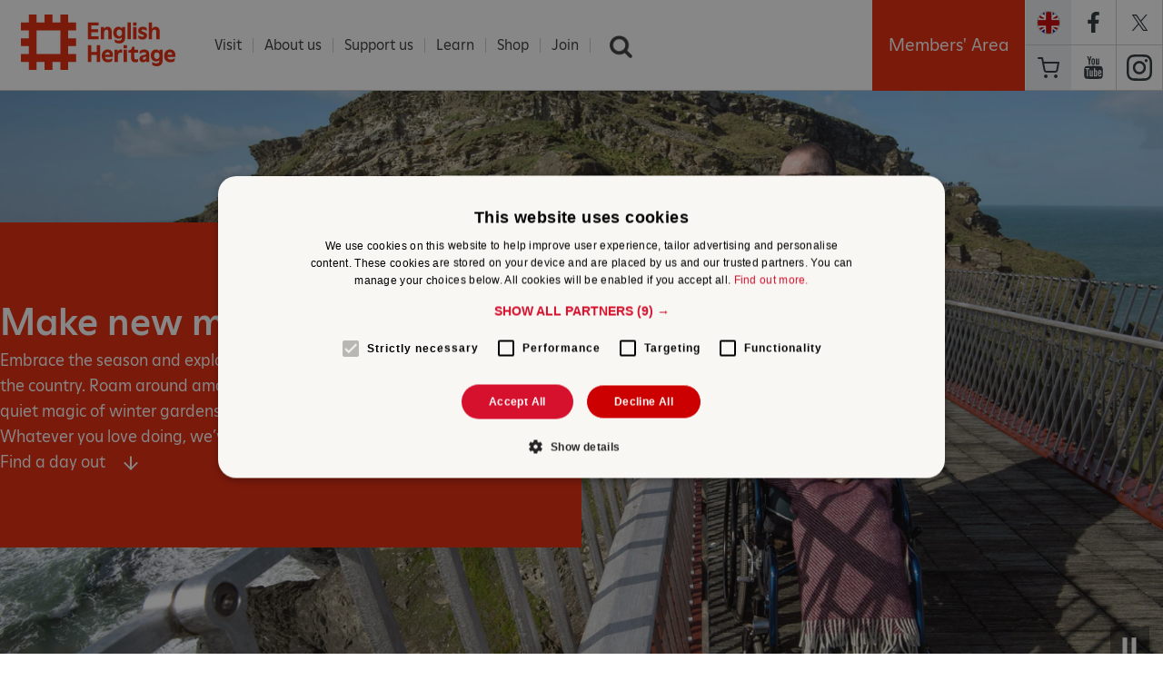

--- FILE ---
content_type: text/html; charset=utf-8
request_url: https://www.english-heritage.org.uk/
body_size: 16193
content:


<!DOCTYPE html>

<html>

<head>

    <!-- WEBSITE VERSION: 20200219 -->
    <title>English Heritage | English Heritage </title>

    <!-- META TAG INFORMATION START -->
    <meta charset="UTF-8" />
    <meta http-equiv="Content-Type" content="text/html; charset=utf-8" />
    <meta name="viewport" content="width=device-width,minimum-scale=1.0,maximum-scale=1.0,user-scalable=yes,initial-scale=1.0" />
    <meta name="format-detection" content="telephone=no" />
    <meta name="theme-color" content="#d61130" />
    
    <meta http-equiv="X-UA-Compatible" content="IE=9,10,11">
    
    <meta name="title" content="English Heritage" />
    <meta name="description" content="English Heritage cares for over 400 historic places, bringing the story of England to life for millions of visitors each year." />
    <meta name="robots" content="index, follow" />
    <link rel="canonical" href="https://www.english-heritage.org.uk/">
    <meta property="og:title" content="English Heritage" />
    <meta property="og:site_name" content="English Heritage" />
    <meta property="og:url" content="https://www.english-heritage.org.uk/" />
    <meta property="og:description" content="English Heritage cares for over 400 historic places, bringing the story of England to life for millions of visitors each year." />
    <meta property="og:type" />
        <meta property="og:image" content="https://www.english-heritage.org.uk/siteassets/home/brand2024/images/home-page-open-graph.jpg" />

    <meta property="twitter:card" content="summary_large_image" />
    <meta property="twitter:site" content="@EnglishHeritage" />
    <meta property="twitter:title" content="English Heritage" />
    <meta property="twitter:description" content="English Heritage cares for over 400 historic places, bringing the story of England to life for millions of visitors each year." />
        <meta property="twitter:image" content="https://www.english-heritage.org.uk/siteassets/home/brand2024/images/home-page-twitter-card.jpg" />
    <meta property="fb:pages" content="173240995747" />
    <meta name="google-site-verification" content="vAaPGJ3VSPXaIrF1jXpsVVybGRndNa4l1R8723a8Yvw" />
    <meta name="referrer" content="origin-when-cross-origin">
    <!-- META TAG INFORMATION END -->
    
    <link rel="preload" as="font" href="/static/scss/web-fonts/GillSansW01Book.ttf" type="font/ttf" crossorigin="anonymous" />
    <link rel="preload" as="font" href="/static/scss/web-fonts/GillSansW01Light.ttf" type="font/ttf" crossorigin="anonymous" />
    <link rel="preload" as="font" href="/static/scss/web-fonts/GillSansW01Medium.ttf" type="font/ttf" crossorigin="anonymous" />
    <link rel="preload" as="font" href="/static/scss/web-fonts/GillSansW01-LightItalic.ttf" type="font/ttf" crossorigin="anonymous" />
    <link rel="preload" as="font" href="/static/scripts/libs/slick/fonts/slick/slick.ttf" type="font/ttf" crossorigin="anonymous" />

    <link rel="preload" as="font" href="/static/scss/web-fonts/GillSansW01Book.woff" type="font/woff" crossorigin="anonymous" />
    <link rel="preload" as="font" href="/static/scss/web-fonts/GillSansW01Light.woff" type="font/woff" crossorigin="anonymous" />
    <link rel="preload" as="font" href="/static/scss/web-fonts/GillSansW01Medium.woff" type="font/woff" crossorigin="anonymous" />
    <link rel="preload" as="font" href="/static/scss/web-fonts/GillSansW01-LightItalic.woff" type="font/woff" crossorigin="anonymous" />
    <link rel="preload" as="font" href="/static/scripts/libs/slick/fonts/slick/slick.woff" type="font/woff" crossorigin="anonymous" />

    

    

    <link href=/bundles/css?v=f62kOfxXRnho_a0lhTluRSm6fk7aBxlzKYLoMrDSuxM1 rel=stylesheet media="none" onload="if (media != 'all') media = 'all'" />

    <link href="/static/scss/appcss?v=XMttbVtDm4ZzSEUOS1L1C9CIRFBpDkKInvkFyQE0yJg1" rel="stylesheet"/>


    

    <script src="/bundles/js_pre_main_content?v=dZJA92ABTyjvwTaH4Viak-dmTT73fYBdBaxBwrJcK541"></script>


    <script type="text/javascript">
        function googleTranslateElementInit() {
            new google.translate.TranslateElement({ pageLanguage: 'en', includedLanguages: 'de,en,es,fr,it,ja,nl,pl,pt,ru,zh-CN', layout: google.translate.TranslateElement.InlineLayout.SIMPLE }, 'google_translate_element');
        }
    </script>
    <script type="text/javascript" src="https://translate.google.com/translate_a/element.js?cb=googleTranslateElementInit" async></script>

    




    
    

    


    <style>
        .hiddenLngFlyout {
            visibility: hidden;
        }
    </style>


    
    <!--
    v hash 1.0.0.0
    i instance fc66a7fa-45b0-4aa1-a667-733f9def6a3a
    -->
<script type="text/javascript">var appInsights=window.appInsights||function(config){function t(config){i[config]=function(){var t=arguments;i.queue.push(function(){i[config].apply(i,t)})}}var i={config:config},u=document,e=window,o="script",s="AuthenticatedUserContext",h="start",c="stop",l="Track",a=l+"Event",v=l+"Page",r,f;setTimeout(function(){var t=u.createElement(o);t.src=config.url||"https://js.monitor.azure.com/scripts/a/ai.0.js";u.getElementsByTagName(o)[0].parentNode.appendChild(t)});try{i.cookie=u.cookie}catch(y){}for(i.queue=[],r=["Event","Exception","Metric","PageView","Trace","Dependency"];r.length;)t("track"+r.pop());return t("set"+s),t("clear"+s),t(h+a),t(c+a),t(h+v),t(c+v),t("flush"),config.disableExceptionTracking||(r="onerror",t("_"+r),f=e[r],e[r]=function(config,t,u,e,o){var s=f&&f(config,t,u,e,o);return s!==!0&&i["_"+r](config,t,u,e,o),s}),i}({instrumentationKey:"3bc046eb-d476-4700-86cb-55cba3978ee6",sdkExtension:"a"});window.appInsights=appInsights;appInsights.queue&&appInsights.queue.length===0&&appInsights.trackPageView();</script></head>

<body id="bodyTag" class="branding" data-grid-framework='f4' data-grid-color='blue' data-grid-opacity='0.5' data-grid-zindex='10' data-grid-gutterwidth='0' data-grid-nbcols='24'>

    <!-- Start Google Tag Manager -->
        <noscript>
            <iframe src="//www.googletagmanager.com/ns.html?id=GTM-KF5D86" height="0" width="0" style="display: none; visibility: hidden"></iframe>
        </noscript>
        <script type="text/javascript" async defer>
            (function (w, d, s, l, i) {
                w[l] = w[l] || []; w[l].push({ 'gtm.start': new Date().getTime(), event: 'gtm.js' });
                var f = d.getElementsByTagName(s)[0], j = d.createElement(s), dl = l != 'dataLayer' ? '&l=' + l : ''; j.async = true; j.src = '//www.googletagmanager.com/gtm.js?id=' + i + dl; f.parentNode.insertBefore(j, f);
            })(window, document, 'script', 'dataLayer', 'GTM-KF5D86');
        </script>
    <!-- End Google Tag Manager -->
    <!-- MASTHEAD AND NAVIGATION -->

<header class="row-wrapper header" role="banner">

    <script>
        // Returns the version of Internet Explorer or a -1
        // (indicating the use of another browser).
        function getInternetExplorerVersion_d41dd0a3609141a09d1a57390c4bcb1c() {
            var rv = -1; // Return value assumes failure/non-IE browser.
            //if (navigator.appName == 'Microsoft Internet Explorer' || navigator.appName == 'Netscape') {
            var ua = navigator.userAgent;
            var re = new RegExp("MSIE ([0-9]{1,}[\.0-9]{0,})");

            if (re.exec(ua) != null) {
                rv = parseFloat(RegExp.$1);
            }
            //}
            return rv;
        }

        function setPanelVisibility_d41dd0a3609141a09d1a57390c4bcb1c() {
            var ieVersion = getInternetExplorerVersion_d41dd0a3609141a09d1a57390c4bcb1c();
            if (ieVersion < 0 || ieVersion >= 9.0) {
                //$('#d41dd0a3609141a09d1a57390c4bcb1c').hide();
                document.getElementById('d41dd0a3609141a09d1a57390c4bcb1c').style.display = 'none';
            } else {
                //$('#d41dd0a3609141a09d1a57390c4bcb1c').show();
                document.getElementById('d41dd0a3609141a09d1a57390c4bcb1c').style.display = 'block';
            }
        }

        window.onload = function ()  // $(document).ready(function () { ... is an alternative
        {
            setPanelVisibility_d41dd0a3609141a09d1a57390c4bcb1c();
        };
    </script>

    <div id="d41dd0a3609141a09d1a57390c4bcb1c" class="row secondary" data-equalizer="" onload="setPanelVisibility_d41dd0a3609141a09d1a57390c4bcb1c()" style="display:none;">
        <div class="column small-22 medium-5 banner-heading" data-equalizer-watch=""> Your browser is out of date: </div>
        <div class="column small-22 medium-18 end" data-equalizer-watch="">
            You are using an old version of Internet Explorer. It may not display all the features of this and other websites. To improve security and online experience, please use a different browser or
            <a href="http://windows.microsoft.com/en-gb/internet-explorer/download-ie">update Internet Explorer</a>
            .
        </div>
        <a class="close" onclick="document.getElementById('d41dd0a3609141a09d1a57390c4bcb1c').style.display = 'none'; return false;" href="#">Ã—</a>
        <br>
        <br>
    </div>
    <div class="row">
        <div class="column small-8 large-3 large-offset-0 logo-container">
            <h1>
                <a id="eh-logo" href="/">English Heritage</a>
            </h1>
        </div>


        <ul class="column small-14 mob-only-nav">
            <li class="mobnav">
                <a class="mobile-mega-menu-toggle" role="button"></a>
            </li>
            <li class="sc">
                <a href="/commerce/basket/">Basket</a>
            </li>

            <li class="lng">
                <a href="#" onclick="toggle_visibility('lng-flyout-mob');">
                    <div class="flag-holder" style="background-image:url(/static/images/flags/Eng.png)"></div>
                </a>
            </li>


        </ul>
        <div class="lng-flyout-mob" id="lng-flyout-mob" style="display: none;">
            <div id="google_translate_element" class="googleTransient"></div>
        </div>

        <!--SEARCH SCRIPT-->
        <script type="text/javascript">
            $(document).ready(function () {
                var collapsed = false;
                $('#show_hide_button').click(function () {
                    if (!collapsed) {
                        $('#searchContainer').animate({
                            width: '20vw'
                        });
                    } else {
                        $('#searchContainer').animate({
                            width: '26px'
                        });
                    }
                    collapsed = !collapsed;
                });
            });
        </script>

        <div class="nav-wrapper">
            <nav class="column small-22 small-offset-1 end large-18 large-offset-1">
                <ul class="nav-top-menu">
    <li class="nav-top-menu-item nav-top-menu-more">
        <a href="/visit/" >Visit</a>
        <ul class="nav-top-sub-nav row-wrapper">
                        <li class="row nav-top-sub-nav-holder" data-equalizer="">
<span class="column large-5 large-offset-1 end" data-equalizer-watch>
    <ul class="mega-nav-block">
        <li class="mega-nav-block-title">
            <a href="/visit/">Places To Visit</a>
        </li>
                <li class="mega-nav-item"><a href="/visit/places/stonehenge/">Stonehenge</a></li>
                <li class="mega-nav-item"><a href="/visit/places/dover-castle/">Dover Castle</a></li>
                <li class="mega-nav-item"><a href="/visit/overseas-visitors/">Overseas visitors pass</a></li>
                <li class="mega-nav-item"><a href="/visit/group-visits/" title="Group Visits">Group visits</a></li>
                <li class="mega-nav-item"><a href="/visit/" title="Find a place to visit">Find a place to visit</a></li>
    </ul>
</span>

<span class="column large-5 large-offset-1 end" data-equalizer-watch>
    <ul class="mega-nav-block">
        <li class="mega-nav-block-title">
            <a href="/visit/whats-on/">What&#39;s On</a>
        </li>
                <li class="mega-nav-item"><a href="/visit/whats-on/family-events/">Family events</a></li>
                <li class="mega-nav-item"><a href="/members-area/members-events/">Members&#39; events</a></li>
                <li class="mega-nav-item"><a href="/visit/whats-on/">Events near you</a></li>
    </ul>
</span>

<span class="column large-5 large-offset-1 end" data-equalizer-watch>
    <ul class="mega-nav-block">
        <li class="mega-nav-block-title">
            <a href="/visit/familydaysout/">Family Days out</a>
        </li>
                <li class="mega-nav-item"><a href="/visit/familydaysout/top-10-family-days-out/">Top 10 family days out</a></li>
                <li class="mega-nav-item"><a href="/visit/familydaysout/family-property-guides/">Family property guides</a></li>
                <li class="mega-nav-item"><a href="/visit/familydaysout/things-to-do-on-a-rainy-day/">Rainy days out</a></li>
    </ul>
</span>

<span class="column large-5 large-offset-1 end" data-equalizer-watch>
    <ul class="mega-nav-block">
        <li class="mega-nav-block-title">
            <a href="/visit/inspire-me/">Inspire Me</a>
        </li>
                <li class="mega-nav-item"><a href="/visit/inspire-me/podcast/">Podcast</a></li>
                <li class="mega-nav-item"><a href="/visit/inspire-me/travel-guides/" title="Travel Guides">Travel guides</a></li>
                <li class="mega-nav-item"><a href="/visit/inspire-me/travel-guides/dog-friendly-properties/" title="Dog friendly places">Dog friendly places</a></li>
                <li class="mega-nav-item"><a href="/visit/inspire-me/historic-gardens/">Historic Gardens</a></li>
                <li class="mega-nav-item"><a href="/visit/inspire-me/">Things to do in winter</a></li>
    </ul>
</span>

                        </li>
                        <li class="row nav-top-sub-nav-holder" data-equalizer="">
<span class="column large-5 large-offset-1 end" data-equalizer-watch>
    <ul class="mega-nav-block">
        <li class="mega-nav-block-title">
            <a href="/visit/blue-plaques/">Blue Plaques</a>
        </li>
                <li class="mega-nav-item"><a href="/visit/blue-plaques/about-blue-plaques/">About the scheme</a></li>
                <li class="mega-nav-item"><a href="/visit/blue-plaques/">Find a blue plaque</a></li>
                <li class="mega-nav-item"><a href="/visit/blue-plaques/propose-a-plaque/">Propose a blue plaque</a></li>
                <li class="mega-nav-item"><a href="/visit/blue-plaques/support-the-scheme/">Support the scheme</a></li>
    </ul>
</span>

<span class="column large-5 large-offset-1 end" data-equalizer-watch>
    <ul class="mega-nav-block">
        <li class="mega-nav-block-title">
            <a href="/visit/venue-hire/">Weddings &amp; Venue Hire</a>
        </li>
                <li class="mega-nav-item"><a href="/visit/venue-hire/weddings/">Wedding venues</a></li>
                <li class="mega-nav-item"><a href="/visit/venue-hire/corporate-event-hire/">Corporate venues</a></li>
                <li class="mega-nav-item"><a href="/visit/venue-hire/private-hire/">Private parties</a></li>
                <li class="mega-nav-item"><a href="/administration/z-archive/02-about-us-archive/about-us/filming-and-tv-locations/">Filming locations</a></li>
    </ul>
</span>

<span class="column large-5 large-offset-1 end" data-equalizer-watch>
    <ul class="mega-nav-block">
        <li class="mega-nav-block-title">
            <a href="/visit/holiday-cottages/">Holiday Cottages</a>
        </li>
                <li class="mega-nav-item"><a href="/visit/holiday-cottages/find-a-holiday-cottage/">Find a holiday cottage</a></li>
                <li class="mega-nav-item"><a href="/visit/holiday-cottages/holidays-with-history/holiday-cottages-sea/">Cottages by the sea</a></li>
                <li class="mega-nav-item"><a href="/visit/holiday-cottages/late-availability/">Late availability</a></li>
    </ul>
</span>

                        </li>
        </ul>
    </li>
    <li class="nav-top-menu-item nav-top-menu-more">
        <a href="/administration/z-archive/02-about-us-archive/about-us/" >About us</a>
        <ul class="nav-top-sub-nav row-wrapper">
                        <li class="row nav-top-sub-nav-holder" data-equalizer="">
<span class="column large-5 large-offset-1 end" data-equalizer-watch>
    <ul class="mega-nav-block">
        <li class="mega-nav-block-title">
            <a href="/about/">About Us</a>
        </li>
                <li class="mega-nav-item"><a href="/about/our-people/">Our people</a></li>
                <li class="mega-nav-item"><a href="/about/our-policies-and-reports/">Our policies and reports</a></li>
                <li class="mega-nav-item"><a href="/about/our-policies-and-reports/annual-reports/">Annual reports</a></li>
    </ul>
</span>

<span class="column large-5 large-offset-1 end" data-equalizer-watch>
    <ul class="mega-nav-block">
        <li class="mega-nav-block-title">
            <a href="/about/contact-us-and-faqs/">Contact Us</a>
        </li>
                <li class="mega-nav-item"><a href="/about/contact-us-and-faqs/">General enquiries</a></li>
                <li class="mega-nav-item"><a href="/about/contact-us-and-faqs/visit-faqs/">Visit FAQs</a></li>
                <li class="mega-nav-item"><a href="/visit/group-visits/">Group visits</a></li>
                <li class="mega-nav-item"><a href="/about/contact-us-and-faqs/filming-and-tv-locations/">Film &amp; TV locations</a></li>
                <li class="mega-nav-item"><a href="/about/our-policies-and-reports/information-for-suppliers/">Information for Suppliers</a></li>
    </ul>
</span>

<span class="column large-5 large-offset-1 end" data-equalizer-watch>
    <ul class="mega-nav-block">
        <li class="mega-nav-block-title">
            <a href="/about/our-people/careers-with-us/">Careers with us</a>
        </li>
                <li class="mega-nav-item"><a href="/about/our-people/careers-with-us/job-search/">Search jobs</a></li>
                <li class="mega-nav-item"><a href="/about/our-people/careers-with-us/our-benefits/">Our benefits</a></li>
                <li class="mega-nav-item"><a href="/siteassets/home/0-about-us-new/01-policies-and-reports/01.16-modern-slavery-statement/modern-slavery-transparency-statement-24-25.pdf">Modern slavery statement</a></li>
    </ul>
</span>

<span class="column large-5 large-offset-1 end" data-equalizer-watch>
    <ul class="mega-nav-block">
        <li class="mega-nav-block-title">
            <a href="/about/search-news/">News</a>
        </li>
                <li class="mega-nav-item"><a href="https://twitter.com/englishheritage">Twitter</a></li>
                <li class="mega-nav-item"><a href="https://www.facebook.com/englishheritage">Facebook</a></li>
                <li class="mega-nav-item"><a href="/about/contact-us-and-faqs/press-office/">Press office</a></li>
    </ul>
</span>

                        </li>
        </ul>
    </li>
    <li class="nav-top-menu-item nav-top-menu-more">
        <a href="/support-us/" >Support us</a>
        <ul class="nav-top-sub-nav row-wrapper">
                        <li class="row nav-top-sub-nav-holder" data-equalizer="">
<span class="column large-5 large-offset-1 end" data-equalizer-watch>
    <ul class="mega-nav-block">
        <li class="mega-nav-block-title">
            <a href="/support-us/">Support Us</a>
        </li>
                <li class="mega-nav-item"><a href="/support-us/donate-now/" title="Donate Now">Donate now</a></li>
                <li class="mega-nav-item"><a href="/support-us/donate-now/guardians/">Guardians</a></li>
                <li class="mega-nav-item"><a href="/support-us/gifts-in-wills/">Gifts in wills</a></li>
                <li class="mega-nav-item"><a href="/support-us/grants/">Grants</a></li>
                <li class="mega-nav-item"><a href="/support-us/how-your-support-helps/">How your support helps</a></li>
    </ul>
</span>

<span class="column large-5 large-offset-1 end" data-equalizer-watch>
    <ul class="mega-nav-block">
        <li class="mega-nav-block-title">
            <a href="/support-us/our-appeals/">Our Appeals</a>
        </li>
                <li class="mega-nav-item"><a href="/support-us/our-appeals/yourplacesappeal/">Your Places Appeal</a></li>
                <li class="mega-nav-item"><a href="/visit/blue-plaques/support-the-scheme/">Blue plaques</a></li>
    </ul>
</span>

<span class="column large-5 large-offset-1 end" data-equalizer-watch>
    <ul class="mega-nav-block">
        <li class="mega-nav-block-title">
            <a href="/support-us/volunteer/">Volunteer</a>
        </li>
                <li class="mega-nav-item"><a href="/support-us/volunteer/">Find a volunteer opportunity</a></li>
                <li class="mega-nav-item"><a href="/support-us/volunteer/meet-our-volunteers/">Meet our volunteers</a></li>
                <li class="mega-nav-item"><a href="/support-us/volunteer/Why-Volunteer-with-us/">Why volunteer?</a></li>
                <li class="mega-nav-item"><a href="/support-us/volunteer/volunteer-focus-magazine/">Volunteer focus magazine</a></li>
    </ul>
</span>

<span class="column large-5 large-offset-1 end" data-equalizer-watch>
    <ul class="mega-nav-block">
        <li class="mega-nav-block-title">
            <a href="/support-us/partnership-and-sponsorship/">Partnership and sponsorship</a>
        </li>
                <li class="mega-nav-item"><a href="/support-us/partnership-and-sponsorship/corporate-partnerships/">Corporate partnerships</a></li>
                <li class="mega-nav-item"><a href="/support-us/partnership-and-sponsorship/Marketing-partnerships/">Marketing partnerships</a></li>
                <li class="mega-nav-item"><a href="/support-us/partnership-and-sponsorship/licensing/">Licensing</a></li>
    </ul>
</span>

                        </li>
        </ul>
    </li>
    <li class="nav-top-menu-item nav-top-menu-more">
        <a href="/learn/" >Learn</a>
        <ul class="nav-top-sub-nav row-wrapper">
                        <li class="row nav-top-sub-nav-holder" data-equalizer="">
<span class="column large-5 large-offset-1 end" data-equalizer-watch>
    <ul class="mega-nav-block">
        <li class="mega-nav-block-title">
            <a href="/learn/">Learn</a>
        </li>
                <li class="mega-nav-item"><a href="/learn/histories/1066-and-the-norman-conquest/">1066 and the Norman Conquest</a></li>
                <li class="mega-nav-item"><a href="/learn/school-visits/">School visits</a></li>
                <li class="mega-nav-item"><a href="/learn/teaching-resources/">Teaching resources</a></li>
    </ul>
</span>

<span class="column large-5 large-offset-1 end" data-equalizer-watch>
    <ul class="mega-nav-block">
        <li class="mega-nav-block-title">
            <a href="/learn/histories/">Histories</a>
        </li>
                <li class="mega-nav-item"><a href="/visit/places/stonehenge/history-and-stories/history/">History of Stonehenge</a></li>
                <li class="mega-nav-item"><a href="/visit/places/hadrians-wall/hadrians-wall-history-and-stories/history/">History of Hadrian&#39;s Wall</a></li>
                <li class="mega-nav-item"><a href="/learn/histories/women-in-history/">Women in history</a></li>
                <li class="mega-nav-item"><a href="/learn/histories/lgbtq-history/">LGBTQ history</a></li>
                <li class="mega-nav-item"><a href="/learn/histories/">Find more...</a></li>
    </ul>
</span>

<span class="column large-5 large-offset-1 end" data-equalizer-watch>
    <ul class="mega-nav-block">
        <li class="mega-nav-block-title">
            <a href="/learn/conservation/">Conservation</a>
        </li>
                <li class="mega-nav-item"><a href="/learn/conservation/science/">Caring for our collections</a></li>
                <li class="mega-nav-item"><a href="/learn/conservation/collections-advice-and-guidance/">Collections advice &amp; guidance</a></li>
                <li class="mega-nav-item"><a href="/learn/conservation/gardens-and-landscapes/">Gardens &amp; landscapes</a></li>
                <li class="mega-nav-item"><a href="/learn/conservation/paintings-conservation/">Paintings conservation</a></li>
                <li class="mega-nav-item"><a href="/learn/conservation/clothes-moth-research/">Clothes moth research</a></li>
    </ul>
</span>

<span class="column large-5 large-offset-1 end" data-equalizer-watch>
    <ul class="mega-nav-block">
        <li class="mega-nav-block-title">
            <a href="/learn/story-of-england/">Story of England</a>
        </li>
                <li class="mega-nav-item"><a href="/learn/story-of-england/prehistory/">Prehistory</a></li>
                <li class="mega-nav-item"><a href="/learn/story-of-england/romans/">Romans</a></li>
                <li class="mega-nav-item"><a href="/learn/story-of-england/tudors/">Tudors</a></li>
                <li class="mega-nav-item"><a href="/learn/story-of-england/victorian/">Victorians</a></li>
                <li class="mega-nav-item"><a href="/learn/story-of-england/">Find more...</a></li>
    </ul>
</span>

                        </li>
        </ul>
    </li>
    <li class="nav-top-menu-item ">
        <a href="https://www.english-heritageshop.org.uk/" target=&#39;_blank&#39;>Shop</a>
        <ul class="nav-top-sub-nav row-wrapper">
        </ul>
    </li>
    <li class="nav-top-menu-item ">
        <a href="/join/" >Join</a>
        <ul class="nav-top-sub-nav row-wrapper">
        </ul>
    </li>

                    <li class="nav-top-menu-item liSearch nav-search">
                        <a href="/search">Search</a>
                        <input type="text" autofocus="true" class="ui-autocomplete-input" autocomplete="off" placeholder="Search the site">
                    </li>
                </ul>
            </nav>
            <div class="anim-wrapper large-6">
                <div class="column btn-members-area login-lo" style="display: block;">
                    <div id="members-area-btn" class="small-24 login-main" style="border-bottom: medium none;">
                        <a href="/members-area/">Members' Area</a>
                    </div>
                </div>
                <ul class="social-nav column">
                    <li class="lng">
                        <a href="#" onclick="toggle_visibility('lng-flyout');">
                            <div class="flag-holder" style="background-image:url(/static/images/flags/Eng.png)"></div>
                        </a>
                    </li>
                    <div class="lng-flyout" id="lng-flyout">
                    </div>
                    <li class="fb">
                        <a href="https://www.facebook.com/englishheritage">https://www.facebook.com/englishheritage</a>
                    </li>
                    <li class="twt">
                        <a href="https://twitter.com/englishheritage">https://twitter.com/englishheritage</a>
                    </li>
                    <li class="sc social-nav-mask">
                        <a href="/commerce/basket/">Basket</a>
                    </li>
                    <li class="yt">
                        <a href="https://www.youtube.com/user/EnglishHeritageFilm">https://www.youtube.com/user/EnglishHeritageFilm</a>
                    </li>
                    <li class="istg">
                        <a href="https://instagram.com/englishheritage">https://instagram.com/englishheritage</a>
                    </li>
                </ul>
            </div>
        </div>
    </div>

</header>

<ul id="ui-id-1" class="ui-autocomplete ui-front ui-menu ui-widget ui-widget-content" tabindex="0" style="display: none;"></ul>
<span class="ui-helper-hidden-accessible" role="status" aria-live="assertive" aria-relevant="additions"></span>
    <main role='main'>


        <div class="off-canvas-wrap" data-offcanvas>
            <!-- off-canvas-wrap and inner-wrap needed for mobile mega menu -->
            <div class="inner-wrap">

                <!--MOBILE MEGAMENU -->
                <!-- off-canvas-wrap and inner-wrap needed for mobile mega menu -->
                <!--
                    commented out mobile header, markup was breaking rest of page (BED objects were being written in, so that process workds), leaving for FED - APJ
                -->
                


<aside class="right-off-canvas-menu mobile-mega-menu" style="z-index: 1004;">
    <ul class="off-canvas-list">

    <li class="has-submenu">
        <a href="/visit/" >Visit</a>
            <ul class="right-submenu">
                <li class="back"><a href="#">Menu &bull; Visit</a></li>


    <li class="has-submenu">
        <a href="/visit/">Places To Visit</a>
            <ul class="right-submenu">
                <li class="back"><a href="#">Visit &bull; Places To Visit</a></li>
                <li><a href="/link/8ce4af54307e467e8851e9b77f9e0d7d.aspx">PLACES TO VISIT</a></li>
                        <li><a href="/visit/places/stonehenge/">Stonehenge</a></li>
                        <li><a href="/visit/places/dover-castle/">Dover Castle</a></li>
                        <li><a href="/visit/overseas-visitors/">Overseas visitors pass</a></li>
                        <li><a href="/visit/group-visits/" title="Group Visits">Group visits</a></li>
                        <li><a href="/visit/" title="Find a place to visit">Find a place to visit</a></li>

                <li class="search">
                    <input type="search"  class="mobile-search-input" placeholder="Search the site">
                </li>
            </ul>
    </li>


    <li class="has-submenu">
        <a href="/visit/whats-on/">What&#39;s On</a>
            <ul class="right-submenu">
                <li class="back"><a href="#">Visit &bull; What&#39;s On</a></li>
                <li><a href="/link/0810cb0b047b41ef90a373868703e189.aspx">WHAT&#39;S ON</a></li>
                        <li><a href="/visit/whats-on/family-events/">Family events</a></li>
                        <li><a href="/members-area/members-events/">Members&#39; events</a></li>
                        <li><a href="/visit/whats-on/">Events near you</a></li>

                <li class="search">
                    <input type="search"  class="mobile-search-input" placeholder="Search the site">
                </li>
            </ul>
    </li>


    <li class="has-submenu">
        <a href="/visit/familydaysout/">Family Days out</a>
            <ul class="right-submenu">
                <li class="back"><a href="#">Visit &bull; Family Days out</a></li>
                <li><a href="/link/f18f0d565d3748c9b00a0f7b0cee192e.aspx">FAMILY DAYS OUT</a></li>
                        <li><a href="/visit/familydaysout/top-10-family-days-out/">Top 10 family days out</a></li>
                        <li><a href="/visit/familydaysout/family-property-guides/">Family property guides</a></li>
                        <li><a href="/visit/familydaysout/things-to-do-on-a-rainy-day/">Rainy days out</a></li>

                <li class="search">
                    <input type="search"  class="mobile-search-input" placeholder="Search the site">
                </li>
            </ul>
    </li>


    <li class="has-submenu">
        <a href="/visit/inspire-me/">Inspire Me</a>
            <ul class="right-submenu">
                <li class="back"><a href="#">Visit &bull; Inspire Me</a></li>
                <li><a href="/link/b9971df931f547e9b3e21d83cf13ec4b.aspx">INSPIRE ME</a></li>
                        <li><a href="/visit/inspire-me/podcast/">Podcast</a></li>
                        <li><a href="/visit/inspire-me/travel-guides/" title="Travel Guides">Travel guides</a></li>
                        <li><a href="/visit/inspire-me/travel-guides/dog-friendly-properties/" title="Dog friendly places">Dog friendly places</a></li>
                        <li><a href="/visit/inspire-me/historic-gardens/">Historic Gardens</a></li>
                        <li><a href="/visit/inspire-me/">Things to do in winter</a></li>

                <li class="search">
                    <input type="search"  class="mobile-search-input" placeholder="Search the site">
                </li>
            </ul>
    </li>


    <li class="has-submenu">
        <a href="/visit/blue-plaques/">Blue Plaques</a>
            <ul class="right-submenu">
                <li class="back"><a href="#">Visit &bull; Blue Plaques</a></li>
                <li><a href="/link/7da0676914bd495096947154f3626e30.aspx">BLUE PLAQUES</a></li>
                        <li><a href="/visit/blue-plaques/about-blue-plaques/">About the scheme</a></li>
                        <li><a href="/visit/blue-plaques/">Find a blue plaque</a></li>
                        <li><a href="/visit/blue-plaques/propose-a-plaque/">Propose a blue plaque</a></li>
                        <li><a href="/visit/blue-plaques/support-the-scheme/">Support the scheme</a></li>

                <li class="search">
                    <input type="search"  class="mobile-search-input" placeholder="Search the site">
                </li>
            </ul>
    </li>


    <li class="has-submenu">
        <a href="/visit/venue-hire/">Weddings &amp; Venue Hire</a>
            <ul class="right-submenu">
                <li class="back"><a href="#">Visit &bull; Weddings &amp; Venue Hire</a></li>
                <li><a href="/link/3a0992d5dbd94293ac9b730fd6b11fc0.aspx">WEDDINGS &amp; VENUE HIRE</a></li>
                        <li><a href="/visit/venue-hire/weddings/">Wedding venues</a></li>
                        <li><a href="/visit/venue-hire/corporate-event-hire/">Corporate venues</a></li>
                        <li><a href="/visit/venue-hire/private-hire/">Private parties</a></li>
                        <li><a href="/administration/z-archive/02-about-us-archive/about-us/filming-and-tv-locations/">Filming locations</a></li>

                <li class="search">
                    <input type="search"  class="mobile-search-input" placeholder="Search the site">
                </li>
            </ul>
    </li>


    <li class="has-submenu">
        <a href="/visit/holiday-cottages/">Holiday Cottages</a>
            <ul class="right-submenu">
                <li class="back"><a href="#">Visit &bull; Holiday Cottages</a></li>
                <li><a href="/link/f2eed939f15c47e786272a8856f0e404.aspx">HOLIDAY COTTAGES</a></li>
                        <li><a href="/visit/holiday-cottages/find-a-holiday-cottage/">Find a holiday cottage</a></li>
                        <li><a href="/visit/holiday-cottages/holidays-with-history/holiday-cottages-sea/">Cottages by the sea</a></li>
                        <li><a href="/visit/holiday-cottages/late-availability/">Late availability</a></li>

                <li class="search">
                    <input type="search"  class="mobile-search-input" placeholder="Search the site">
                </li>
            </ul>
    </li>


                <li class="search">
                    <input type="search" class="mobile-search-input" placeholder="Search the site">
                </li>

            </ul>

    </li>

    <li class="has-submenu">
        <a href="/administration/z-archive/02-about-us-archive/about-us/" >About us</a>
            <ul class="right-submenu">
                <li class="back"><a href="#">Menu &bull; About us</a></li>


    <li class="has-submenu">
        <a href="/about/">About Us</a>
            <ul class="right-submenu">
                <li class="back"><a href="#">About us &bull; About Us</a></li>
                <li><a href="/link/667c6822fa4e4dc1952bcdce673d4bf4.aspx">ABOUT US</a></li>
                        <li><a href="/about/our-people/">Our people</a></li>
                        <li><a href="/about/our-policies-and-reports/">Our policies and reports</a></li>
                        <li><a href="/about/our-policies-and-reports/annual-reports/">Annual reports</a></li>

                <li class="search">
                    <input type="search"  class="mobile-search-input" placeholder="Search the site">
                </li>
            </ul>
    </li>


    <li class="has-submenu">
        <a href="/about/contact-us-and-faqs/">Contact Us</a>
            <ul class="right-submenu">
                <li class="back"><a href="#">About us &bull; Contact Us</a></li>
                <li><a href="/link/f00991600b0c49b78397f7c683c65e3c.aspx">CONTACT US</a></li>
                        <li><a href="/about/contact-us-and-faqs/">General enquiries</a></li>
                        <li><a href="/about/contact-us-and-faqs/visit-faqs/">Visit FAQs</a></li>
                        <li><a href="/visit/group-visits/">Group visits</a></li>
                        <li><a href="/about/contact-us-and-faqs/filming-and-tv-locations/">Film &amp; TV locations</a></li>
                        <li><a href="/about/our-policies-and-reports/information-for-suppliers/">Information for Suppliers</a></li>

                <li class="search">
                    <input type="search"  class="mobile-search-input" placeholder="Search the site">
                </li>
            </ul>
    </li>


    <li class="has-submenu">
        <a href="/about/our-people/careers-with-us/">Careers with us</a>
            <ul class="right-submenu">
                <li class="back"><a href="#">About us &bull; Careers with us</a></li>
                <li><a href="/link/b52cded73c2b40f6a22c8e79ae58a2e3.aspx">CAREERS WITH US</a></li>
                        <li><a href="/about/our-people/careers-with-us/job-search/">Search jobs</a></li>
                        <li><a href="/about/our-people/careers-with-us/our-benefits/">Our benefits</a></li>
                        <li><a href="/siteassets/home/0-about-us-new/01-policies-and-reports/01.16-modern-slavery-statement/modern-slavery-transparency-statement-24-25.pdf">Modern slavery statement</a></li>

                <li class="search">
                    <input type="search"  class="mobile-search-input" placeholder="Search the site">
                </li>
            </ul>
    </li>


    <li class="has-submenu">
        <a href="/about/search-news/">News</a>
            <ul class="right-submenu">
                <li class="back"><a href="#">About us &bull; News</a></li>
                <li><a href="/link/94bd96174da24f8cb04780a16ede99ab.aspx">NEWS</a></li>
                        <li><a href="https://twitter.com/englishheritage">Twitter</a></li>
                        <li><a href="https://www.facebook.com/englishheritage">Facebook</a></li>
                        <li><a href="/about/contact-us-and-faqs/press-office/">Press office</a></li>

                <li class="search">
                    <input type="search"  class="mobile-search-input" placeholder="Search the site">
                </li>
            </ul>
    </li>


                <li class="search">
                    <input type="search" class="mobile-search-input" placeholder="Search the site">
                </li>

            </ul>

    </li>

    <li class="has-submenu">
        <a href="/support-us/" >Support us</a>
            <ul class="right-submenu">
                <li class="back"><a href="#">Menu &bull; Support us</a></li>


    <li class="has-submenu">
        <a href="/support-us/">Support Us</a>
            <ul class="right-submenu">
                <li class="back"><a href="#">Support us &bull; Support Us</a></li>
                <li><a href="/link/99056acd0d544950b851757c20eb164f.aspx">SUPPORT US</a></li>
                        <li><a href="/support-us/donate-now/" title="Donate Now">Donate now</a></li>
                        <li><a href="/support-us/donate-now/guardians/">Guardians</a></li>
                        <li><a href="/support-us/gifts-in-wills/">Gifts in wills</a></li>
                        <li><a href="/support-us/grants/">Grants</a></li>
                        <li><a href="/support-us/how-your-support-helps/">How your support helps</a></li>

                <li class="search">
                    <input type="search"  class="mobile-search-input" placeholder="Search the site">
                </li>
            </ul>
    </li>


    <li class="has-submenu">
        <a href="/support-us/our-appeals/">Our Appeals</a>
            <ul class="right-submenu">
                <li class="back"><a href="#">Support us &bull; Our Appeals</a></li>
                <li><a href="/link/2476957ecf0d4ed0a094d1495b3114c3.aspx">OUR APPEALS</a></li>
                        <li><a href="/support-us/our-appeals/yourplacesappeal/">Your Places Appeal</a></li>
                        <li><a href="/visit/blue-plaques/support-the-scheme/">Blue plaques</a></li>

                <li class="search">
                    <input type="search"  class="mobile-search-input" placeholder="Search the site">
                </li>
            </ul>
    </li>


    <li class="has-submenu">
        <a href="/support-us/volunteer/">Volunteer</a>
            <ul class="right-submenu">
                <li class="back"><a href="#">Support us &bull; Volunteer</a></li>
                <li><a href="/link/5ceed44e29d14a98a8b005c21854558f.aspx">VOLUNTEER</a></li>
                        <li><a href="/support-us/volunteer/">Find a volunteer opportunity</a></li>
                        <li><a href="/support-us/volunteer/meet-our-volunteers/">Meet our volunteers</a></li>
                        <li><a href="/support-us/volunteer/Why-Volunteer-with-us/">Why volunteer?</a></li>
                        <li><a href="/support-us/volunteer/volunteer-focus-magazine/">Volunteer focus magazine</a></li>

                <li class="search">
                    <input type="search"  class="mobile-search-input" placeholder="Search the site">
                </li>
            </ul>
    </li>


    <li class="has-submenu">
        <a href="/support-us/partnership-and-sponsorship/">Partnership and sponsorship</a>
            <ul class="right-submenu">
                <li class="back"><a href="#">Support us &bull; Partnership and sponsorship</a></li>
                <li><a href="/link/2f08cff327924785ae2706a83aac73af.aspx">PARTNERSHIP AND SPONSORSHIP</a></li>
                        <li><a href="/support-us/partnership-and-sponsorship/corporate-partnerships/">Corporate partnerships</a></li>
                        <li><a href="/support-us/partnership-and-sponsorship/Marketing-partnerships/">Marketing partnerships</a></li>
                        <li><a href="/support-us/partnership-and-sponsorship/licensing/">Licensing</a></li>

                <li class="search">
                    <input type="search"  class="mobile-search-input" placeholder="Search the site">
                </li>
            </ul>
    </li>


                <li class="search">
                    <input type="search" class="mobile-search-input" placeholder="Search the site">
                </li>

            </ul>

    </li>

    <li class="has-submenu">
        <a href="/learn/" >Learn</a>
            <ul class="right-submenu">
                <li class="back"><a href="#">Menu &bull; Learn</a></li>


    <li class="has-submenu">
        <a href="/learn/">Learn</a>
            <ul class="right-submenu">
                <li class="back"><a href="#">Learn &bull; Learn</a></li>
                <li><a href="/link/b7d7f0aed8f14299b5e35d7ea54ef65a.aspx">LEARN</a></li>
                        <li><a href="/learn/histories/1066-and-the-norman-conquest/">1066 and the Norman Conquest</a></li>
                        <li><a href="/learn/school-visits/">School visits</a></li>
                        <li><a href="/learn/teaching-resources/">Teaching resources</a></li>

                <li class="search">
                    <input type="search"  class="mobile-search-input" placeholder="Search the site">
                </li>
            </ul>
    </li>


    <li class="has-submenu">
        <a href="/learn/histories/">Histories</a>
            <ul class="right-submenu">
                <li class="back"><a href="#">Learn &bull; Histories</a></li>
                <li><a href="/link/3237ed4089014f96a4d40982bac74879.aspx">HISTORIES</a></li>
                        <li><a href="/visit/places/stonehenge/history-and-stories/history/">History of Stonehenge</a></li>
                        <li><a href="/visit/places/hadrians-wall/hadrians-wall-history-and-stories/history/">History of Hadrian&#39;s Wall</a></li>
                        <li><a href="/learn/histories/women-in-history/">Women in history</a></li>
                        <li><a href="/learn/histories/lgbtq-history/">LGBTQ history</a></li>
                        <li><a href="/learn/histories/">Find more...</a></li>

                <li class="search">
                    <input type="search"  class="mobile-search-input" placeholder="Search the site">
                </li>
            </ul>
    </li>


    <li class="has-submenu">
        <a href="/learn/conservation/">Conservation</a>
            <ul class="right-submenu">
                <li class="back"><a href="#">Learn &bull; Conservation</a></li>
                <li><a href="/link/22a9f374398342448d034a6cd4cfd12b.aspx">CONSERVATION</a></li>
                        <li><a href="/learn/conservation/science/">Caring for our collections</a></li>
                        <li><a href="/learn/conservation/collections-advice-and-guidance/">Collections advice &amp; guidance</a></li>
                        <li><a href="/learn/conservation/gardens-and-landscapes/">Gardens &amp; landscapes</a></li>
                        <li><a href="/learn/conservation/paintings-conservation/">Paintings conservation</a></li>
                        <li><a href="/learn/conservation/clothes-moth-research/">Clothes moth research</a></li>

                <li class="search">
                    <input type="search"  class="mobile-search-input" placeholder="Search the site">
                </li>
            </ul>
    </li>


    <li class="has-submenu">
        <a href="/learn/story-of-england/">Story of England</a>
            <ul class="right-submenu">
                <li class="back"><a href="#">Learn &bull; Story of England</a></li>
                <li><a href="/link/7c3c02c4db0d476895e241b40ec10029.aspx">STORY OF ENGLAND</a></li>
                        <li><a href="/learn/story-of-england/prehistory/">Prehistory</a></li>
                        <li><a href="/learn/story-of-england/romans/">Romans</a></li>
                        <li><a href="/learn/story-of-england/tudors/">Tudors</a></li>
                        <li><a href="/learn/story-of-england/victorian/">Victorians</a></li>
                        <li><a href="/learn/story-of-england/">Find more...</a></li>

                <li class="search">
                    <input type="search"  class="mobile-search-input" placeholder="Search the site">
                </li>
            </ul>
    </li>


                <li class="search">
                    <input type="search" class="mobile-search-input" placeholder="Search the site">
                </li>

            </ul>

    </li>

    <li class="">
        <a href="https://www.english-heritageshop.org.uk/" target=&#39;_blank&#39;>Shop</a>

    </li>

    <li class="">
        <a href="/join/" >Join</a>

    </li>

        <li class="mobilemegamenu search">
            <input type="search" class="mobile-search-input" placeholder="Search the site" id="mobile-search-input" />
        </li>
        
            <li class="has-submenu membersArea login-lo">
                <a href="#">Members' Area</a>
                <ul class="right-submenu">
                    <li class="back">
                        <a href="#">Menu • Members' Area</a>
                    </li>
                    <li>
                        <a class="members-area-btn" href="/members-area/">Members' Area</a>
                    </li>
                    <li class="moblog-panel">
                        <p>
                            <strong>LOGIN TO MEMBERS' AREA</strong>
                        </p>
                        <button class="arrow button small mobile_megamenu" type="button" onclick="window.location.href='https://members.english-heritage.org.uk/'">LOGIN TO THE MEMBERS' AREA<span></span></button>
                        <button class="arrow button small mobile_megamenu" type="button" onclick="window.location.href='https://members.english-heritage.org.uk/'">REGISTER FOR THE MEMBERS' AREA<span></span></button>
                        <br /><text>Please login or register for the Members&#39; area. The new Members&#39; area allows you view details of your membership and your payments as well as requesting amendments.</text>

                    </li>
                </ul>
            </li>
    </ul>
</aside>

<!-- End of mobile mega menu -->

<a class="exit-off-canvas" onclick="RemoveBody_Cls()"></a>


                <!--SECONDARY NAVIGATION START -->
                


                <!-- MAIN CONTENT -->
                <div class="container body-content">
                    



<div>
<div><div><div class="block-container slideshow-section">
    <div class="slideshow-container" slide-timer="4">
            <div class="slide">
                <img src="/siteassets/home/shaun-header-1920x1080.jpg" />
            </div>
            <div class="slide">
                <img src="/siteassets/home/brand2024/autumn-2025/autumn-25-header-1-1920x1080.jpg" />
            </div>
            <div class="slide">
                <img src="/siteassets/home/brand2024/autumn-2025/tintagel-home-1920x1080.jpg" />
            </div>
            <div class="slide">
                <img src="/siteassets/home/brand2024/autumn-2025/autumn-25-header-3-1920x1080.jpg" />
            </div>


        <div class="button-container">
            <a class="pause" onclick="pause()"><img src="static/icons-svg/pause.svg" /></a>
            <a class="play" onclick="play()" style="display: none"><img src="static/icons-svg/play.svg"></a>
        </div>
    </div>

    <div class="slideshow-content-container">
        <div class="slideshow-content primary">
            <h1 class="primary">Make new memories this winter</h1>
            <div class="primary">
                <p>Embrace the season and explore England's heritage at hundreds of sites across the country. Roam around amazing ruins, uncover incredible stories, enjoy the quiet magic of winter gardens or get involved with festive family fun.</p>
<p>Whatever you love doing, we&rsquo;ve got the perfect place for you.</p>
            </div>
            <p class="primary tag-line">
                <a href="#FindPlaces" style="color:#ffffff">Find a day out         
                <img src="static/icons-svg/down-arrow.svg" />
                </a>
            </p>
        </div>
    </div>

</div>
<script src="/bundles/slideshow?v=oF1Lf7AAze7cVZNEALBSYxNoMqO3mu8p6cErSeWYMBE1"></script>

</div><div><div class="block-container three-story-cards-block story-cards">
    <div class="three-story-cards guttered-content">
        <div class="story-card-block card-block Default">
            <div class="card-image-container">
                <img class="card-image" src="/siteassets/home/00-shared-blocks-and-media/01-visit/join-winter25-936x640.jpg"></img>
            </div>
            <div class="card-content-container">
                <h2 class="card-title">Join</h2>
                <div class="card-content"><p>Become a member today from &pound;42 a year and enjoy a host of benefits including free entry for you and up to six kids.</p></div>
                <a class="button arrow" href="/link/d965cbed4820454aa12ae244aef331fd.aspx">
                    Join<span></span>
                </a>
            </div>
        </div>
        <div class="story-card-block card-block Default">
            <div class="card-image-container">
                <img class="card-image" src="/siteassets/home/brand2024/images/visit-autumn-25-936x640.jpg"></img>
            </div>
            <div class="card-content-container">
                <h2 class="card-title">Visit</h2>
                <div class="card-content"><p>Enjoy a memorable day out at one of over 400 historic places across the country</p></div>
                <a class="button arrow" href="/link/8ce4af54307e467e8851e9b77f9e0d7d.aspx">
                    Explore<span></span>
                </a>
            </div>
        </div>
        <div class="story-card-block card-block Default">
            <div class="card-image-container">
                <img class="card-image" src="/siteassets/home/belsay-shaun-936x640.jpg"></img>
            </div>
            <div class="card-content-container">
                <h2 class="card-title">Find the Flock</h2>
                <div class="card-content"><p>Gather the family to track down twelve super-sized sculptures of Shaun the Sheep at Belsay Hall and Wrest Park until 25 January 2026</p></div>
                <a class="button arrow" href="/link/1c464103737c412e8b13c1c24a150867.aspx#section3">
                    Book tickets today<span></span>
                </a>
            </div>
        </div>
    </div>
</div></div><div>    <div class="block-container simple-property-search-block">
        <div class="simple-property-search-container">

            <a name="FindPlaces"></a>

                <h1>Find places to visit</h1>
            
            <div class="search-bar">
                <fieldset class="form-control-property-search">
                    <input name="places-search" id="searchinput" type="text" class="property-search-field ui-autocomplete-input places-search" placeholder="Type place name, postcode or region" autocomplete="off">
                    <span id="searchresults"></span>
                    <button id="placesToVisitSearch" class="button search property-search-submit" type="button">
                        <span>Search</span>
                    </button>
                </fieldset>
            </div>
        </div>
    </div>


<script>
    
    $(document).ready(function() {

        $window = $(window);
        // Store the window width
        var windowWidth = $window.width();

        //If mobile then collapse the accordions on load.
        if ($window.width() <= 640) {
            $('.accordion').find('.active').click();
        }

        $(".form-control-property-search input").autocomplete({
            source: function(request, response) {
                $.ajax({
                    url: "/api/AutoComplete/GetProperties?startsWith=" + request.term,
                    data: "",
                    dataType: "json",
                    cache: false,
                    success: function(data) {
                        response(data);
                    }
                });
            },
            minLength: 3,
            select: function(event, ui) {
                
                $(this).val(ui.item.value);
                TypePlaceNameSubmitAction($('.form-control-property-search .property-search-submit'));
                return false;
            },
        });

        $(".form-control-property-search .property-search-submit").click(function() {
            TypePlaceNameSubmitAction(this);
        });

        
        $(".form-control-property-search input").keydown(function(event) {
            if (event.keyCode == 13) {
                TypePlaceNameSubmitAction($(".form-control-property-search .property-search-submit"));
                return false;
            }
        });

        
        function TypePlaceNameSubmitAction(CurrentElement) {
            try {
                var RedirectUrl = '/visit/places/#?place=';
                var GrandParentElement = jQuery(CurrentElement).parent().parent();
                var ClosestInput = GrandParentElement.find("input");

                window.location.href = encodeURI(RedirectUrl + ClosestInput.val());
            } catch (e) {
                Debug("Exception occurred in TypePlaceNameSubmitAction(): " + e.message);
            }
        }

        
        $('.property-search-near').click(function() {
            if (!navigator.geolocation) {
                alert('Geolocation is not supported by your browser');
                return;
            }

            var Options = {
                enableHighAccuracy: true,
                timeout: 5000,
                maximumAge: 0
            };

            try {

                navigator.geolocation.getCurrentPosition(locationSuccess, locationError, Options);
                

            } catch (e) {
                Debug("Error occurred in btn-near.click() - " + e.message, false);
                alert("Your location has not been found.  Please check location services have been enabled, or enter a location in the search box.")
            }
        });
    });


    //Success callback for getCurrentPosition() function
    function locationSuccess(Position) {
        try {
            var RedirectUrl = '/visit/places/#?';
            window.location.href = encodeURI(RedirectUrl + 'lat=' + Position.coords.latitude + '&lng=' + Position.coords.longitude);
        } catch (e) {
            Debug("Error occurred in ListAndMapView.locationSuccess callback - " + e.message, gIsAlert);
            window.location.href = encodeURI(RedirectUrl);
        }
    }

    //Error callback for getCurrentPosition() function
    function locationError(PositionError) {
        if (window.console) {
            console.log(PositionError);
        }
        switch (PositionError.code) {
        case PositionError.PERMISSION_DENIED: //1
            if (PositionError.message.indexOf("Only secure origins are allowed") == 0) {
                alert("Your location has not been found due to browser restrictions.  Please enter a location in the search box.");
            } else {
                alert("Your location has not been found due to location services being disabled.  Please enable location services, or enter a location in the search box.");
            }
            break;
        case PositionError.POSITION_UNAVAILABLE: //2
            alert("Your location has not been found.  Please check location services have been enabled, or enter a location in the search box.");
            break;
        case PositionError.TIMEOUT: //3
            alert("Your location is taking too long to find.  Please try again shortly or enter a location in the search box.");
            break;
        case PositionError.UNKNOWN_ERROR: //undefined
            alert("Your location has not been found.  Please check location services have been enabled, or enter a location in the search box.");
            break;
        }
    }
</script></div><div>







<div class='row-wrapper uni-sptn rwc-white pnl-transparent' section_number="1a3a0d1fad5c4561b876667b6f16a6a8">
    <div class="row">
        <div class="blog-width-override small-24 large-20 large-offset-2" data-equalizer>
            <div class="columns">
                        <div class="sptn-img  small-24 large-12 left" data-equalizer-watch>





                    <img data-interchange='[/siteassets/home/00-shared-blocks-and-media/01-visit/stop-hibernating-2026/9352---family-hibernating-1020x612px.jpg?w=640&amp;mode=none&amp;scale=downscale&amp;quality=60&amp;anchor=&amp;WebsiteVersion=20200219,(default)],
                                [/siteassets/home/00-shared-blocks-and-media/01-visit/stop-hibernating-2026/9352---family-hibernating-1020x612px.jpg?w=640&amp;mode=none&amp;scale=downscale&amp;quality=60&amp;anchor=&amp;WebsiteVersion=20200219,(small)],
                                [/siteassets/home/00-shared-blocks-and-media/01-visit/stop-hibernating-2026/9352---family-hibernating-1020x612px.jpg?w=1024&amp;mode=none&amp;scale=downscale&amp;quality=60&amp;anchor=&amp;WebsiteVersion=20200219,(medium)],
                                [/siteassets/home/00-shared-blocks-and-media/01-visit/stop-hibernating-2026/9352---family-hibernating-1020x612px.jpg?w=1440&amp;mode=none&amp;scale=downscale&amp;quality=60&amp;anchor=&amp;WebsiteVersion=20200219,(large)]'
                         class=""
                         alt="An image of a child in a waterproof coat jumping over a puddle at Kenilowrth Castle."
                         title="An image of a child in a waterproof coat jumping over a puddle at Kenilowrth Castle." />

                        </div>
                        <div class="sptn-txt small-24 large-12 left" data-equalizer-watch>
                                <h2 >Stop hibernating. Start exploring.</h2>
                            <p>&nbsp;</p>
<p>Days out are back and we&rsquo;ve got lots of ideas to get you out and about in 2026.</p>
<p>&nbsp;</p>
<p>Check out our brand-new Adventurer&rsquo;s Checklist: it&rsquo;s the best way to get your family and friends back out exploring English Heritage sites together.</p>
<p>&nbsp;</p>
<p>&nbsp;</p>

 
<a href="/visit/inspire-me/"
   
   target=""
   class="button arrow mobile-tiny">
    Start exploring <span></span>
</a>                                                    </div>


            </div>
        </div>
    </div>
</div></div><div>







<div class='row-wrapper uni-sptn rwc-white pnl-transparent' section_number="3230a0312f554407a8a4649f6afdcc1a">
    <div class="row">
        <div class="blog-width-override small-24 large-20 large-offset-2" data-equalizer>
            <div class="columns">
                        <div class="sptn-img  small-24 large-12 right" data-equalizer-watch>





                    <img data-interchange='[/siteassets/home/brand2024/images/school-dover-1020x612.jpg?w=640&amp;mode=none&amp;scale=downscale&amp;quality=60&amp;anchor=&amp;WebsiteVersion=20200219,(default)],
                                [/siteassets/home/brand2024/images/school-dover-1020x612.jpg?w=640&amp;mode=none&amp;scale=downscale&amp;quality=60&amp;anchor=&amp;WebsiteVersion=20200219,(small)],
                                [/siteassets/home/brand2024/images/school-dover-1020x612.jpg?w=1024&amp;mode=none&amp;scale=downscale&amp;quality=60&amp;anchor=&amp;WebsiteVersion=20200219,(medium)],
                                [/siteassets/home/brand2024/images/school-dover-1020x612.jpg?w=1440&amp;mode=none&amp;scale=downscale&amp;quality=60&amp;anchor=&amp;WebsiteVersion=20200219,(large)]'
                         class=""
                         alt="Image: a teacher and a group of school children in front of Dover Castle"
                         title="Image: a teacher and a group of school children in front of Dover Castle" />

                        </div>
                        <div class="sptn-txt small-24 large-12 right" data-equalizer-watch>
                                <h2 >Learning and schools</h2>
                            <p>&nbsp;</p>
<p>Inspire the next generation with unique and memorable experiences. From the Stone Age to the Cold War, discover any of our 400 properties and let your students stand at the places where history happened.</p>
<p>&nbsp;</p>
<p>There are loads of learning opportunities available, from online resources to expert-led visits and free self-led visits.&nbsp;</p>
<p>&nbsp;</p>

 
<a href="/learn/"
   
   target=""
   class="button arrow mobile-tiny">
    Discover more <span></span>
</a>                                                    </div>


            </div>
        </div>
    </div>
</div></div><div><div class="attention-drawing-content-block guttered-content">
    <div class="adc-container">
        <div class="adc-background left" style="background-image: url(/siteassets/home/brand2024/appeal-2025/9232_annual-appeal_1800x1440.jpg)"></div>
        <div class="adc-content ">
            <h1 class="adc-title">Your Places Appeal</h1>
            <div class="adc-main-content"><p>Over 300 of our treasured sites are free for everybody to explore and enjoy. But free to enter doesn't mean free to maintain. It costs over &pound;4.2 million a year to care for these special places &ndash; and that's why we need your help.&nbsp;</p>
<p>Please donate to our appeal today to help protect them for tomorrow.</p></div>
            <div class="adc-button">
                <a href="/support-us/our-appeals/yourplacesappeal/"
                   class="button arrow">
                    Donate to our appeal today <span></span>
                </a>
            </div>
        </div>
    </div>
</div></div><div><div class="attention-drawing-content-block guttered-content">
    <div class="adc-container">
        <div class="adc-background " style="background-image: url(/siteassets/home/0-about-us-new/05-contact-us-and-faqs/contact-photo-block-2-1800x1440.jpg)"></div>
        <div class="adc-content left">
            <h1 class="adc-title">Keep in touch</h1>
            <div class="adc-main-content"><p>We&rsquo;d love to hear from you if you have any questions or feedback. Find out how to contact us, and sign up to get our monthly newsletter for regular updates.</p></div>
            <div class="adc-button">
                <a href="/administration/z-archive/02-about-us-archive/about-us/contact-us/"
                   class="button arrow">
                    Contact us <span></span>
                </a>
            </div>
        </div>
    </div>
</div></div><div><div class="block-container three-story-cards-block news-articles">
    <div class="guttered-content">
        <div class="news-header column large-24 medium-24 small-24">
            <div class="row-title">
                <h1>Latest news</h1>
                <a href="/link/94bd96174da24f8cb04780a16ede99ab.aspx" class="button arrow" id="browserButton">
                    See all news<span></span>
                </a>
            </div>
        </div>
        <div class="three-story-cards">
            <a class="news-link" href="/link/1cd899af89bf42afaee7e24e1502de9e.aspx">
                <div class="news-card-block card-block" id="news-card1">
                    <div class="card-image-container">
                        <img class="card-image" src="/siteassets/home/0-about-us-new/04-news/search-news/2025/nov-2025/251113-tenniel-plaque/251113-tenniel-hub-600x382.png"></img>
                    </div>
                    <div class="card-content-container">
                        <p class="date-content">13 Nov 2025</p>
                        <h3 class="card-title">Historic Plaque to Alice in Wonderland Illustrator Returns to London Streets After 65 Years in Storage</h3>
                        <div class="card-content"><p>A rare early plaque honouring Alice in Wonderland illustrator and political cartoonist Sir John Tenniel has been conserved and reinstalled at a new London location.</p></div>
                    </div>
                </div>
            </a>
            <a class="news-link" href="/link/60b672b7657541edb1494bb9c49eec66.aspx">
                <div class="news-card-block card-block" id="news-card2">
                    <div class="card-image-container">
                        <img class="card-image" src="/siteassets/home/0-about-us-new/04-news/search-news/2025/oct-2025/251030-blood/bloodtype_whitby_abbey_eh_39a_jh-550x350.png"></img>
                    </div>
                    <div class="card-content-container">
                        <p class="date-content">30 Oct 2025</p>
                        <h3 class="card-title">Dracula isn’t the only one out for blood this Halloween</h3>
                        <div class="card-content"><p>This Halloween, we are partnering with NHS Blood and Transplant to offer visitors the chance to discover something truly spine-tingling: their own blood type.&nbsp;</p></div>
                    </div>
                </div>
            </a>
            <a class="news-link" href="/link/50c1579b2e734afbb1b742ab1aca4c1e.aspx">
                <div class="news-card-block card-block" id="news-card3">
                    <div class="card-image-container">
                        <img class="card-image" src="/siteassets/home/0-about-us-new/04-news/search-news/2025/oct-2025/251024-ghosts/chester-castle-image.png"></img>
                    </div>
                    <div class="card-content-container">
                        <p class="date-content">24 Oct 2025</p>
                        <h3 class="card-title">English Heritage unveils mysterious CCTV image and haunting new tales from historic sites</h3>
                        <div class="card-content"><p>From whispers of ghostly piano music to figures fading into the mist, a spine-tingling array of new ghostly goings on have been reported by English Heritage staff based at castles, abbeys and historic houses across the country.</p></div>
                    </div>
                </div>
            </a>
        </div>
        <a href="/link/94bd96174da24f8cb04780a16ede99ab.aspx" class="button arrow" id="mobileButton">
            See all news<span></span>
        </a>
    </div>
</div></div></div></div>

<div>
</div>



                </div>

            </div>
        </div>

    </main>

    <!-- FOOTER NAVIGATION -->

<div class="row-wrapper footer-social-links">
    <div class="row">
        <ul class="social-links small-24 column">
            <li class="fb">
                <a href="https://www.facebook.com/englishheritage">https://www.facebook.com/englishheritage</a>
            </li>
            <li class="ig">
                <a href="https://instagram.com/englishheritage">https://instagram.com/englishheritage</a>
            </li>
            <li class="yt">
                <a href="https://www.youtube.com/user/EnglishHeritageFilm">https://www.youtube.com/user/EnglishHeritageFilm</a>
            </li>
            <li class="twt">
                <a href="https://twitter.com/englishheritage">https://twitter.com/englishheritage</a>
            </li>
        </ul>
    </div>
</div>

<footer class='row-wrapper footer'>
    <nav class='row footer-links' data-equalizer="">

        <div class='footer-small'>

            <ul class='tabs vertical medium-4 small-10 column' data-tab="">

<li class='active'><a href='#panel-1'>Visit</a></li><li class=''><a href='#panel-2'>Stay</a></li><li class=''><a href='#panel-3'>Support us</a></li><li class=''><a href='#panel-4'>Learn</a></li><li class=''><a href='#panel-5'>About us</a></li>            </ul>

            <div class='medium-18 small-14 column'>

                <div class='tabs-content'>


        <div class='content active' id='panel-1'>
            <ul>
                        <li><a href="/visit/places/" title="Places to Visit">Places to Visit</a></li>
                        <li><a href="/visit/whats-on/" title="What&#39;s on">What&#39;s on</a></li>
                        <li><a href="/visit/familydaysout/">Family days out</a></li>
                        <li><a href="/visit/group-visits/" title="Group visits">Group visits</a></li>
            </ul>
        </div>




        <div class='content' id='panel-2'>
            <ul>
                        <li><a href="/visit/holiday-cottages/find-a-holiday-cottage/" title="Holiday cottages">Holiday cottages</a></li>
                        <li><a href="/visit/holiday-cottages/holidays-with-history/holiday-cottages-sea/" title="Cottages by the sea">Cottages by the sea</a></li>
                        <li><a href="/visit/holiday-cottages/late-availability/" title="Special offers">Special offers</a></li>
                        <li><a href="/visit/venue-hire/" title="Weddings and venue hire">Weddings and venue hire</a></li>
            </ul>
        </div>




        <div class='content' id='panel-3'>
            <ul>
                        <li><a href="/join/" title="Join - become a Member">Join</a></li>
                        <li><a href="/support-us/donate-now/" title="Donate">Donate</a></li>
                        <li><a href="/support-us/volunteer/" title="Volunteer">Volunteer</a></li>
                        <li><a href="https://www.english-heritageshop.org.uk/" title="Online Shop">Shop</a></li>
            </ul>
        </div>




        <div class='content' id='panel-4'>
            <ul>
                        <li><a href="/learn/school-visits/" title="School visits">School visits</a></li>
                        <li><a href="/learn/histories/" title="Histories">Histories</a></li>
                        <li><a href="/learn/story-of-england/" title="Story of England">Story of England</a></li>
                        <li><a href="/learn/meet-our-experts/">Meet our experts</a></li>
            </ul>
        </div>




        <div class='content' id='panel-5'>
            <ul>
                        <li><a href="/about/contact-us-and-faqs/" title="Contact us">Contact us</a></li>
                        <li><a href="/about/our-people/careers-with-us/" title="Careers with us">Careers with us</a></li>
                        <li><a href="/about/contact-us-and-faqs/press-office/" title="Press office">Press office</a></li>
            </ul>
        </div>


                </div>
            </div>
        </div>

        <div class='footer-large'>

            <div class='large-24 columns'>
<div class='footer-column'>
    <h3><a href="/visit/">Visit</a></h3>
    <div class='links-list' data-equalizer-watch="">
        <ul>
                    <li><a href="/visit/places/" title="Places to Visit">Places to Visit</a></li>
                    <li><a href="/visit/whats-on/" title="What&#39;s on">What&#39;s on</a></li>
                    <li><a href="/visit/familydaysout/">Family days out</a></li>
                    <li><a href="/visit/group-visits/" title="Group visits">Group visits</a></li>
        </ul>
    </div>
</div>
<div class='footer-column'>
    <h3><a href="/visit/holiday-cottages/">Stay</a></h3>
    <div class='links-list' data-equalizer-watch="">
        <ul>
                    <li><a href="/visit/holiday-cottages/find-a-holiday-cottage/" title="Holiday cottages">Holiday cottages</a></li>
                    <li><a href="/visit/holiday-cottages/holidays-with-history/holiday-cottages-sea/" title="Cottages by the sea">Cottages by the sea</a></li>
                    <li><a href="/visit/holiday-cottages/late-availability/" title="Special offers">Special offers</a></li>
                    <li><a href="/visit/venue-hire/" title="Weddings and venue hire">Weddings and venue hire</a></li>
        </ul>
    </div>
</div>
<div class='footer-column'>
    <h3><a href="/support-us/">Support us</a></h3>
    <div class='links-list' data-equalizer-watch="">
        <ul>
                    <li><a href="/join/" title="Join - become a Member">Join</a></li>
                    <li><a href="/support-us/donate-now/" title="Donate">Donate</a></li>
                    <li><a href="/support-us/volunteer/" title="Volunteer">Volunteer</a></li>
                    <li><a href="https://www.english-heritageshop.org.uk/" title="Online Shop">Shop</a></li>
        </ul>
    </div>
</div>
<div class='footer-column'>
    <h3><a href="/learn/">Learn</a></h3>
    <div class='links-list' data-equalizer-watch="">
        <ul>
                    <li><a href="/learn/school-visits/" title="School visits">School visits</a></li>
                    <li><a href="/learn/histories/" title="Histories">Histories</a></li>
                    <li><a href="/learn/story-of-england/" title="Story of England">Story of England</a></li>
                    <li><a href="/learn/meet-our-experts/">Meet our experts</a></li>
        </ul>
    </div>
</div>
<div class='footer-column'>
    <h3><a href="/about/">About us</a></h3>
    <div class='links-list' data-equalizer-watch="">
        <ul>
                    <li><a href="/about/contact-us-and-faqs/" title="Contact us">Contact us</a></li>
                    <li><a href="/about/our-people/careers-with-us/" title="Careers with us">Careers with us</a></li>
                    <li><a href="/about/contact-us-and-faqs/press-office/" title="Press office">Press office</a></li>
        </ul>
    </div>
</div>
            </div>
        </div>
    </nav>

    <div class='row small-print' role='contentinfo'>
        <div class='small-24 columns footer-info-content'>
            <small class='registered-charity large-4 columns'>Registered Charity 1140351</small>
            <ul class="large-20 columns">
                        <li><small><a href="/about/our-policies-and-reports/cookie-policy/" title="Cookie policy">Cookie policy</a></small></li>
                        <li><small><a href="/administration/z-archive/02-about-us-archive/about-us/our-people/our-policies/#Section9" title="Accessibility">Accessibility</a></small></li>
                        <li><small><a href="/about/our-policies-and-reports/privacy-policy/" title="Privacy policy">Privacy policy</a></small></li>
                        <li><small><a href="/about/our-policies-and-reports/safeguarding-policy/" title="Safeguarding Policy">Safeguarding Policy</a></small></li>
                        <li><small><a href="/about/our-policies-and-reports/freedom-of-information/" title="Freedom of Information">Freedom of Information</a></small></li>
                        <li><small><a href="/siteassets/home/0-about-us-new/01-policies-and-reports/01.16-modern-slavery-statement/modern-slavery-transparency-statement-24-25.pdf" title="Modern Slavery Statement">Modern Slavery Statement</a></small></li>
                        <li><small><a href="/about/our-policies-and-reports/terms-and-conditions/" title="Terms and Conditions">Terms and Conditions</a></small></li>
            </ul>
        </div>
    </div>
</footer>
    <script src="/bundles/js_post_main_content?v=GYAGGeBAmVtYAWHOf2_28zxj7hsHoByHd_cHW7p0hRw1"></script>

    <script src="/bundles/fancybox?v=IJwh_maP-pbSvcYQbGtNSFH46CKN41jpE5XCyRWVxJY1"></script>


    
    <script src="/bundles/important-partials?v=4mkqrvwhLrVLoP9_HYcjsUncn9b1JyKAztFNto-EfUw1"></script>


    <script type="text/javascript">

        var EH_LAYOUT_VIEW = EH_LAYOUT_VIEW || {};
        EH_LAYOUT_VIEW.LayoutView = function () {

            $(document).ready(function () {
                // JD: There are also calls to this function in the basket page to ensure consistency of the basket icon when deleting basket items before a page refresh
                CheckSessionStateValidity("Basket_Name");

                var date = new Date();
                var day = (date.getDate() < 10 ? '0' : '') + date.getDate();      // yields day
                var currentMonth = date.getMonth() + 1; //Months are 0 to 11 in JS.
                var month = (currentMonth < 10 ? '0' : '') + currentMonth;
                var year = date.getFullYear();  // yields year
                //var hour = date.getHours();     // yields hours
                //var minute = date.getMinutes(); // yields minutes
                //var second = date.getSeconds(); // yields seconds
                var now = day + "/" + month + "/" + year;

                document.cookie = "ClientDate =" + now + "; path=/";

                
                $('.body-content').imagesLoaded().done(function (instance) {
                    setTimeout(function () {
                        $(document).trigger('resize');
                    }, 50);
                });

            });

            
            function CheckSessionStateValidity(StorageName, ObjectTypeAsString) {

                var NameOfFunction = "LayoutView.CheckSessionStateValidity";

                try {

                    var PostedData = {
                        "StorageName": StorageName,
                        "ObjectTypeAsString": ObjectTypeAsString
                    }

                    $.ajax({
                        type: 'POST',
                        data: { "PostedData": JSON.stringify(PostedData) },
                        url: "/HttpHandlers/Checkout/CheckSessionStateValidity.ashx",
                        dataType: "json",
                        async: true,
                        cache: false,
                        success: function (result) {
                            if (result.Result === "true") {
                                $(".sc a").css('background-image', 'url(/static/icons-svg/shopping-cart-active.svg)');
                            }
                            else {
                                $(".sc a").css('background-image', 'url(/static/icons-svg/shopping-cart.svg)');
                            }
                        },
                        error: function (xhr, ajaxOptions, thrownError) {
                            Debug("An error has occurred in " + NameOfFunction + "() with the following additional information: " + "xhr.status=" + xhr.status + ", thrownError=" + thrownError + ", ajaxOptions=" + ajaxOptions);
                        }
                    });
                }
                catch (e) {
                    Debug("An error has occurred in " + NameOfFunction + "() associated with the exception: " + e.message);
                }
            }

            var PublicObjects = {
            };

            return PublicObjects;
        }();

    </script>

    
    
    

    <script>

        (function () {
            var $transient = $('.googleTransient');

            // Move transient paragraph to the right column when viewport width > 800px
            $transient.responsiveDom({
                appendTo: '.lng-flyout',
                mediaQuery: 'screen and (min-width: 1024px)',
                callback: function (mediaMatched) {
                    // This callback is called when the DOM is updated
                    if (mediaMatched) {
                        $transient.addClass("wonder");
                    } else {
                        $transient.addClass("winning");
                    }
                }
            });

            // Let our CSS know the JS is done
            $transient.addClass('js-complete');
        })();

        $("body").on('DOMSubtreeModified', "#google_translate_element", function () {

            var gTxt = jQuery(".goog-te-menu-value span").html()
            if (gTxt != undefined) {
                var cCode = gTxt.substring(0, 3);
                $(".lng a").html("<div class=\"flag-holder\" style=\"background-image:url(\/static\/images\/flags\/" + cCode + ".png)\"><\/div>");
                toggle_visibility('lng-flyout-mob');
            }
        });

        function toggle_visibility(id) {
            var e = document.getElementById(id);
            $(e).toggle();
        }

        function Debug(msg, showAlert) {
            showAlert = typeof (showAlert) !== 'undefined' ? showAlert : false;
            try {
                if (window.console)
                    console.log(msg);

                if (showAlert === true)
                    alert(msg);
            }
            catch (e) {
                // if fails - give up
            }
        }
    </script>
    

    <script type="application/ld+json">
        {
        "@context": "https://schema.org",
        "@type": "Organization",
        "name": "English Heritage",
        "url": "https://www.english-heritage.org.uk",
        "logo":"https://www.english-heritage.org.uk/siteassets/home/00-shared-blocks-and-media/07-assets-for-customer-emails/eh-logo-email-120x42.png",
        "sameAs": ["https://www.facebook.com/EnglishHeritage","https://www.twitter.com/EnglishHeritage","https://www.youtube.com/user/EnglishHeritageFilm"]
        }
    </script>   
    <script src="https://cdn.checkout.ventrata.com/v3/production/ventrata-checkout.min.js" type="module" data-config='{
        "apiKey":"a5bba08c-e7bd-4b80-bcf1-95a1a66459f6",
        "env": "live"
        }'></script>

    <script type="text/javascript" src="https://dl.episerver.net/13.6.1/epi-util/find.js"></script>
<script type="text/javascript">
if(FindApi){var api = new FindApi();api.setApplicationUrl('/');api.setServiceApiBaseUrl('/find_v2/');api.processEventFromCurrentUri();api.bindWindowEvents();api.bindAClickEvent();api.sendBufferedEvents();}
</script>

</body>

</html>

--- FILE ---
content_type: image/svg+xml
request_url: https://www.english-heritage.org.uk/static/images/_/icons/search_icon2024.svg
body_size: -67
content:
<svg xmlns="http://www.w3.org/2000/svg" width="40.988" height="40.998" viewBox="0 0 40.988 40.998">
  <path id="Icon_ionic-ios-search" data-name="Icon ionic-ios-search" d="M45.007,42.524l-11.4-11.506a16.245,16.245,0,1,0-2.466,2.5L42.467,44.947a1.754,1.754,0,0,0,2.476.064A1.766,1.766,0,0,0,45.007,42.524Zm-24.165-8.87A12.828,12.828,0,1,1,29.914,29.9,12.749,12.749,0,0,1,20.842,33.654Z" transform="translate(-4.5 -4.493)" fill="#fff"/>
</svg>


--- FILE ---
content_type: image/svg+xml
request_url: https://www.english-heritage.org.uk/static/icons-svg/play.svg
body_size: -228
content:
<svg xmlns="http://www.w3.org/2000/svg" viewBox="0 0 24 24" width="24" height="24">
  <path d="M8 5v14l11-7z" fill="white"/>
  <path d="M0 0h24v24H0z" fill="none"/>
</svg>

--- FILE ---
content_type: image/svg+xml
request_url: https://www.english-heritage.org.uk/static/icons-svg/pause.svg
body_size: -180
content:
<svg xmlns="http://www.w3.org/2000/svg" viewBox="0 0 24 24" width="24" height="24">
  <path d="M6 19h4V5H6v14zm8-14v14h4V5h-4z" fill="white"/>
  <path d="M0 0h24v24H0z" fill="none"/>
</svg>


--- FILE ---
content_type: text/javascript; charset=utf-8
request_url: https://www.english-heritage.org.uk/bundles/slideshow?v=oF1Lf7AAze7cVZNEALBSYxNoMqO3mu8p6cErSeWYMBE1
body_size: 397
content:
function getDelay(){const n=document.getElementsByClassName("slideshow-container");if(n.length===0||n[0].attributes["slide-timer"]===undefined||n[0].attributes["slide-timer"].value===undefined||n[0].attributes["slide-timer"].value===NaN||n[0].attributes["slide-timer"].value==="")return defaultTimeInMilliseconds;const t=n[0].attributes["slide-timer"].value;return t*1e3}function getSlides(){const n=document.getElementsByClassName("slide");for(let t=0;t<n.length;t++)t!==slideIndex&&(n[t].style.display="none");return n}function showSlides(){paused||slides.length<2||(resetSlides(),firstRun?firstRun=!1:(slideSlide(slides[slideIndex]),incrementSlideIndex()),growSlide(slides[slideIndex]),setTimeout(showSlides,delay))}function resetSlides(){for(let n=0;n<slides.length;n++)slides[n].className.includes(slideClass)&&(slides[n].style.display="none"),slides[n].className=slides[n].className.replace(growImageClass,""),slides[n].className=slides[n].className.replace(slideClass,"")}function growSlide(n){n.className+=growImageClass;n.style.display="block"}function slideSlide(n){n!==undefined&&(n.className+=slideClass)}function incrementSlideIndex(){++slideIndex>=slides.length&&(slideIndex=0)}function pause(){const n=document.getElementsByClassName("pause")[0],t=document.getElementsByClassName("play")[0];paused=!0;n.style.display="none";t.style.display="flex"}function play(){const n=document.getElementsByClassName("pause")[0],t=document.getElementsByClassName("play")[0];paused=!1;n.style.display="flex";t.style.display="none";firstRun=!0;showSlides()}var slideIndex=0,defaultTimeInMilliseconds=5e3;const slideClass=" slide-out",growImageClass=" grow",slideTimerClass="slide-timer";var delay=getDelay(),slides=getSlides(),firstRun=!0,paused=!1;showSlides()

--- FILE ---
content_type: image/svg+xml
request_url: https://www.english-heritage.org.uk/static/icons-svg/down-arrow.svg
body_size: -90
content:
<svg xmlns="http://www.w3.org/2000/svg" width="24" height="25.243" viewBox="0 0 24 25.243">
  <g id="Icon_feather-arrow-right" data-name="Icon feather-arrow-right" transform="translate(1.5 2.121)">
    <path id="Path_52" data-name="Path 52" d="M7.5,18h21" transform="translate(-7.5 -7.5)" fill="none" stroke="white" stroke-linecap="round" stroke-linejoin="round" stroke-width="3"/>
    <path id="Path_53" data-name="Path 53" d="M18,7.5,28.5,18,18,28.5" transform="translate(-7.5 -7.5)" fill="none" stroke="White" stroke-linecap="round" stroke-linejoin="round" stroke-width="3"/>
  </g>
</svg>
